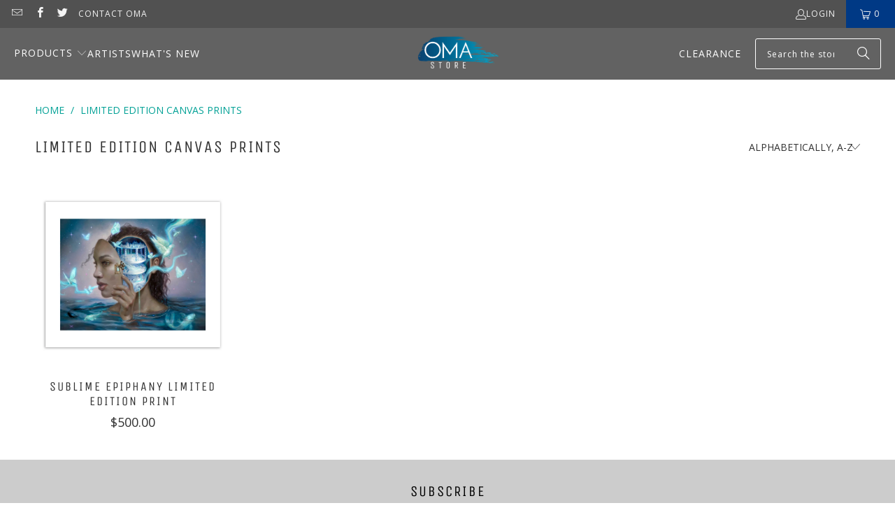

--- FILE ---
content_type: application/javascript; charset=utf-8
request_url: https://searchanise-ef84.kxcdn.com/preload_data.3m7L1I5r3N.js
body_size: 13556
content:
window.Searchanise.preloadedSuggestions=['playmat magic','nils hamm','peter mohrbacher','terese nielse','zombie token','spirit token','treasure token','magic the gathering','play mat','angel token','cat token','elemental token','goblin token','soldier token','vampire token','dragon token','magic the gathering playmats','terese nielsen','land prints','phil foglio','rat token','kamigawa neon dynasty','beast token','insect token','peter mohrbacher token','copy token','warrior token','justine jones','tokens of spirit','of e','construct token','clue token','lightning bolt','andrea radeck','kaja foglio','steve prescott','magali villenueve','secret lair','zombie token 2/2','squirrel token','faerie token','sol ring','victor adame minguez','food token','knight token','elf warrior','time walk','wurm token','thopter token','jason chan','nicol bolas','baleful strix','johannes voss','elesh norn','ken meyer jr','island print','saproling token','mark zug','richard kane ferguson','wolf token','stitched edge','throne of eldraine','elf token','forest print','angel token 4/4','ur dragon','raymond swanland','basic land','force of will','plant token','limited edition','faerie rogue','kev walker','irina nordsol','christopher moeller','human soldier','snake token','the ur dragon','monarch token','dark ritual','stitched edge playmat','liz danforth','ken meyer','monk token','goblin shaman','demonic tutor','war of the spark','blood token','igor kieryluk','playmat bag','magali villeneuve','plains print','titus lunter','mountain print','nils hamm token','magic gathering print','demon token','foglio playmat','dinosaur token','magic lands','eldrazi spawn','servo token','swamp print','dice bag','sliver token','myr token','soldier token 1/1','marit lage','lord of the rings','niv mizzet','new capenna','neon dynasty','crimson vow','theros beyond death','elephant token','jim murray','eldrazi token','seb mckinnon','edge of eternities','forgotten realms','classic art tokens','rat tokens','magic art','strixhaven mystical archives','the one ring','dog token','wurm token 3/3','mystical archive','land print','token print','wrath of god','dominaria united','bird token','jesper ejsing','spirit token 1/1','germ token','liliana of the veil','shark token','illusion token','dragon print','artist proof','wayne reynolds','wizard token','new phyrexia','platinum angel','golem token','swords to plowshares','guilds of ravnica','assassin token','merfolk token','play mats','richard wright','rope arrow','path to exile','mana token','nils hamm playmat','adventures in the forgotten realms','livia prima','cryptic command','kamigawa land','jennifer l meyer','kraken token','mathias kollros','modern horizons 3','3/3 beast token','foglio portfolio','spider token','bat token','ryan pancoast','ravnica print','signed by artist','dan scott','cat warrior','bear token','cat soldier','gaea\'s cradle','city\'s blessing','jace the mind sculptor','blood moon','van gogh','poison counter','bloomburrow expansion','ape token','elemental token 1/1','sand warrior','drake token','sword of','kamigawa neon dynasty print','magic the gathering print','baldur\'s gate','goblin playmat','rabbit token','rhino token','midnight hunt','reaper king','birds of','planeswalker print','knight of the','zendikar rising','drew tucker','streets of new capenna','magic land','lie setiawan','pest token','nana qi','elf druid','samurai token','andrew mar','stoneforge mystic','goblin king','snow covered','rat playmat','matt stawicki','jason rainville','innistrad print','liliana vess','randy gallegos','cat beast','eldritch moon','cleric token','token of spirit','hydra token','pack rat','shapeshifter token','human soldier token','show and tell','terese nielsen token','orc army','carl critchlow','adam rex','sulfurous springs','seb m','human knight','thrull token','token set','mark winters','pegasus token','storm counter','wurmcoil engine','fish token','horror token','card sleeves','steve argyle','jason engle','dan dan','serra angel','rk post','elf warrior token','avacyn angel of hope','human cleric','bloomburrow print','ikoria lair of behemoths','rin and seri','the ring','angel playmat','artifact print','blood for','kaldheim art','human token','shrine token','cat dragon','octopus token','legendary creature','time white','faithless looting','original art','goat token','faerie rogue token','shadows over innistrad','magic playmats','doubling season','piotr dura','phyrexian unlife','beast token 4/4','red mana','classic art','ink eyes','map token','mishra\'s factory','jason a engle','strixhaven school of mages','devil token','time spiral','frog lizard','wilds of eldraine','zoltan boros','goblin prints','david martin','dragon playmat','the monarch','limited edition playmat','energy token','elemental token 5/3','eldrazi scion','elephant token 3/3','phyrexian mite','dark depths','construct token x/x','emblem token','citizen token','mana drain','recurring nightmare','gift of','dinosaur cat','zombie army','angel of','morph token','signed playmat','urza\'s saga','matt stewart','gilder bairn','life from the','visions of dominance','pirate token','hymn to tourach','manifest token','bitterblossom print','mana crypt','blood artist','jeff a menges','modern horizons','the ur-dragon','watery grave','urza lord high artificer','gift of orzhova','gold token','hour of devastation','lost caverns of ixalan','primeval titan','0/1 plant token','knight ally','andrea radeck token','classic art token','cat token 1/1','aaron miller','nils hamm print','spawn token','givememana tokens','sliver overlord','breeding pool','godless shrine','boseiju who endures','skeleton token','emrakul print','matt cavotta','egg token','nils ham','utagawa kuniyoshi','time warp','imp token','ice age','black lotus','vampire art','victor adame','hippo token','alfons mucha','one piece','faerie token 1/1','ooze token','scott murphy','bird illusion','blue mana','pilot token','atraxa praetor\'s voice','khans of tarkir','human warrior','inkling token','avacyn restored','angel print','delver of secrets','llanowar elves','bitter blossom','squirrel playmat','on an adventure','unstable art','kobold token','orc token','black token','angelarium tokens','magic the gathering playmat','bazaar of baghdad','anthony scott waters','rebel token','counterspell print','arthur rackham','justine jones　token','adame minguez','soul hoarder','snake deathtouch','signed print','wall token','white knight','tentacle token','modern horizons 2','arabian nights','thomas baxa','boar token','commander legends','red dragon','command tower','magic playmat','mana confluence','elk token','sand warrior token','red token','blue token','token　collection','baleful strix print','playmat magic the gathering','magali villeneuve prints','mishra\'s workshop','goblin guide','lucid dreams','flooded strand','temple garden','squid token','daze playmat','cat playmat','wurm token 5/5','human wizard','innistrad midnight hunt','sliver playmat','jennifer meyer','stitched playmat','kamigawa expansion','spirit link','dwarf token','secret lair print','zombie warrior','eldrazi spawn token','island playmat','discover the impossible','thalia guardian of thraben','experience token','original painting','cliff childs','wooded foothills','irina nordsol token','sol ring playmat','marit lage token','daze print','gnome token','ravnica allegiance','fine details','maelstrom wanderer','swamp playmat','goblin shaman token','premium print','cyclonic rift','forest playmat','blightsteel colossus','red elemental','dominaria map','bird of','lightning helix','march of the machine','sidharth chaturvedi','human token 1/1','treasure tokens','lotus cobra','desolation angel','green token','syr gwyn','grzegorz rutkowski','jim nelson','brothers war','innistrad expansion','god of','jeff laubenstein','windswept heath','evolving wilds','coffin queen','amonkhet invocations','faerie dragon','nightmare token','cat token 2/2','day token','boo token','signed by the artist','anna steinbauer','cavern of souls','ob nixilis','edge of eternities land','ugin the spirit dragon','growth spiral','magic the gathering prints','angel token 4/4 flying','all will be one','karn liberated','glimmer bairn','gitrog monster','minotaur token','worm token','foglio token','cat print','storm the','mayael the anima','serra avatar','planes walker','lightning bolt playmat','baldurs gate','avatar token','premium stitched edge','ogre token','jeff menges','phyrexian horror','ponder playmat','crucible of worlds','serum visions','future sight','the monarch token','mite token','fairy token','shivan dragon','oona queen of the fae','johannes art','vampire knight','lord of atlantis','the rack','dice bags','scarab god','treefolk token','song of','daniel ljunggren','snapcaster mage','mother of runes','incubator token','mana vault','ninja token','meren of clan nel toth','polluted delta','shards of alara','construct token 0/0','carpet of flowers','mystic remora','land playmat','ken meyer token','storm crow','into the','horse token','mike bierek','order of midnight','ox token','core set 2020','siege rhino','forest dryad','dark confidant','phyrexia all will be one','richard thomas','richard kane','green mana','artifact token','hydra print','slawomir maniak','two player','angelic destiny','indulging patrician','teysa karlov','dragon tokens','classic art playmat','satyr token','mat playmat','all is dust','swan song','vampire nighthawk','craterhoof behemoth','pat lewis','were wolf','aether revolt','dragons of tarkir','dungeons and dragons','shapeshifter token 3/2','oath of druids','vampire token 1/1','peter mohrbacher token zombie','kekai kotaki','goblin print','day night','history of','serpent token','insect flying deathtouch','frog lizard token','survivor token','elemental token 1/0','artist token','vincent van gogh','chaos warp','solemn simulacrum','plant token 0/1','dragon spirit','stomping ground','army token','insect token 1/1','lion\'s eye diamond','chuck lukacs','ikoria lair of behemoths print','ponder print','baleful strix playmat','banana token','cat warrior token','blood crypt','muldrotha the gravetide','lightning greaves','commander token','goblin tokens','phyrexian token','animar soul of elements','zombie druid','chandra torch of defiance','ian miller','past in flames','soldier lifelink','otter token','elf druid token','spellstutter sprite','kamigawa neon','sorceress queen','emry lurker of the loch','vampiric tutor','foil tokens','the scarab god','storm token','basic land print','black lotus playmat','death shadow','merfolk print','ralph horsley','rogue token','natural order','centaur token','artist tokens','thoughtseize playmat','gifts given','kaladesh inventions','totally lost','sliver print','brainstorm print','feather the redeemed','ixalan map','ancient carp','cat beast token','ancient one','white token','ameboid changeling','omniscience print','izzet guildgate','unicorn token','green print','deck box','purphoros god of forge','david palumbo','art print','kelp token','cauldron familiar','harpy token','sneak attack','cat lifelink','doom blade','lord windgrace','presence of the master','core set 2021','arcbound ravager','liliana the last hope','pack rat token','starry night','angel warrior','wolf token 2/2','sacred foundry','horde of notions','powerstone token','rock token','crab token','knight of','koma\'s coil','black playmat','frog token','day night token','phyrexian swamp','anthony s waters','yavimaya coast','magic artist tokens','progenitus print','elemental token 5/5','wraith token','zombie playmat','the gitrog monster','city of','lucas graciano','emrakul the','tokens of spirit premium','mountain playmat','zendikar land','minion token','amonkhet print','black knight','slug token','sun titan','kamigawa plains','nicol bolas print','kamigawa neon dynasty land','cat bird','kaja & phil foglio','terror of the','zombie knight','strixhaven art','fact or fiction','human cleric token','ajani goldmane','dog playmat','sol ring print','play mat magic','kor ally','time reversal','dinosaur mat','vampire demon','massacre wurm','bearscape playmat','library of','goblin piledriver','artifact creature','pack leader','lotus petal','memory lapse','omnath locus','murderous rider','the dark','relics of wizardry','ken meyer jr token','2/2 bird token','nielsen token','table playmat','grave titan','into the story','robot token','vampire lifelink','urzas saga','forest ravnica','the ring token','sphere of safety','shadowmoor expansion','ayako ishiguro','killer bees','gilded goose','force of','bottle gnomes','vampire playmat','andreas rocha','bram sels','pete venters','niv mizzet playmat','arid mesa','time of ice','gustave dore','beast token 3/3','landscape print','rukh token','tinybones trinket thief','rhino warrior','fine art token','one ring','iris compiet','avatar of woe','zendikar print','anthony waters','cat soldier token','treetop village','angel warrior token','playmat bags','athreos god of passage','xenagos god of revels','plains playmat','wedding ring','colorless token','limited edition giclee print','white soldier','food chain','the wanderer','regal caracal','dragon token 5/5','the wandering','human knight 2/2','mind twist','questing beast','shahrazad playmat','official magic playmat','adorable kitten','kamigawa playmat','todd lockwood','carly mazur','elemental token 4/4','scion token','wheel of fortune','daren bader','twilight shepherd','mechtitan token','lost caverns','painter\'s servant','oath of','theros beyond death gods & demigods playmat','merfolk wizard','battle for zendikar','shark typhoon','rudy siswanto','kraken token 8/8','birthing pod','zombie print','collected company','eric deschamps','return to ravnica','vampire print','stained glass','adventure token','marrow gnawer','elder spawn','tokens of spirit project','johann bodin','edge of','nine lives familiar','art playmat','cuombajj witches','marc fishman','gaeas cradle','graveborn token','victor adame minguez token','playmat stitched','the lost caverns of ixalan','matthew stewart','torment of hailfire','orc army token','giant growth','huntmaster of the fells','gift card','kor ally token','salamander warrior token','death\'s shadow','city\'s blessing token','campbell white','terese nielsen playmat','lorwyn expansion','born of the gods','mask token','battle for baldur\'s gate','dinosaur beast','red elemental blast','lightning rager','green playmat','platinum emperion','matteo bassini','locust token','spirit prints','spirit cleric token','arclight phoenix','miranda meeks','copy tokens','geist of saint traft','knight ally token','artifact soldier','blood avatar','monkey token','niv-mizzet reborn','kruphix god of horizons','zombie wizard','hero on','kami of the','master of','ilse gort','angel tokens','pools of becoming','dominaria united print','aether vial','lord of the','inks hamm','liliana of the velvet','in the','fractal token','serf token','scapeshift playmat','ekaterina burmak','shivan reef','grim tutor','evyn fong','cruel ultimatum','sublime epiphany','token sets','chalice of the void','poison token','tireless tracker','island illustrated','lake of the','ferocious pup','wall of','experience counter','dragon egg','gisela blade of goldnight','elder token','march of','locust god','bird token 2/2','jace the','bird illusion token','spirit cleric','ravnica land','bird maiden','creature token','academy ruins','dominaria print','zombie tokens','extended artwork','1/1 merfolk hexproof','ixalan playmat','bear playmat','blue print','magma opus','griffin token','dog plains','chris ostrowski','helge c balzer','marrow-gnawer playmat','spell pierce','seb mac','etched champion','everywhere token','throne eldraine','jennifer meyer token','gavony township','ape 3/3 token','jeremy wilson','magic tokens','goblin token 1/1','grove of the','oloro ageless ascetic','sundering titan','the tabernacle at pendrell vale','nekusar the mindrazer','full set','human soldier token 1/1','elesh norn grand cenobite','johannes voss playmat','snake token deathtouch','thorn elemental','mirror universe','human warrior token','magic dice bag','sheoldred the apocalypse','jaya ballard','ur dragon playmat','magali playmat','diabolic tutor','magic the gathering land','ulamog\'s eldrazi','cat tokens','ajani playmat','mana counter','living death','foglio 16x20','yawgmoth thran physician','dragon spirit token','counter spell','raging goblin','elf tokens','mox pearl','secret lair playmat','amulet of vigor','temple of','sapling token','6ft playmat','kaladesh print','phyrexia print','be devil','mogis god of slaughter','double sided token','dog token 1/1','map playmat','elf playmat','underworld dreams','pyroblast print','mystical archives','mirrodin besieged','vampire tokens','drake token 2/2','rest in peace','elf print','ghalta primal hunger','faerie dragon token','insect token flying','zendikar expedition','chain lightning','arcane signet','squirrel nest','chandra print','champion of the','aurelia the warleader','grim lavamancer','premium thopter','sanctum of all','once upon a time','planar chaos','zombie decayed','lord of','tarkir dragonstorm','pegasus token 2/2','elemental print','scars of mirrodin','atraxa playmat','black cat','thoughtseize print','vivien reid','warrior token 1/1','avacyn playmat','eureka playmat','brother\'s war','insectile aberration','brian valeza','soldier artifact','praetors voice','rekindling phoenix','bird print','fires of undeath','chandra for','jason chan playmats','prossh skyraider of kher playmat','foglio print','ink-eyes servant of oni','theros beyond death prints','eldrazi horror','karametra god of harvests','duskmourn print','hero token','underworld breach','thunder junction','limited edition print','suture priest','dryad token','omnath locus of creation','human monk','kaja foglio playmat','archfiend of ifnir','urza\'s tower','great wave off kanagawa','nils hamm tokens','spirit token 2/2','royal assassin','black mana','komas coil token','commander masters','howling mine','meddling mage','commander playmat','zombie rogue','key art','billy christian','chris　rahn','eldrazi scion token','red elemental token','magi playmat','time print','token classic','gray merchant','swan token','amonkhet land','steve ellis','teferi\'s protection','myr token 1/1','toshiro umezawa','spirit tokens','death’s shadow','mirri weatherlight duelist','human wizard token','pernicious deed','lorwyn prints','ayami nakashima','journey into nyx','hurloon minotaur','blue thopter token','zombie army token','legendary avatar','great wave','sand token','macabre waltz','murktide regent','cultivator colossus','core set','liiga smilshkalne','black blade','by tokens of spirit','force of will playmat','1/1 soldier token','bird token 1/1','nana qi token','assembly worker','pyroblast playmat','kor warrior','phyrexian atlas','noble hierarch','black zombie','darksteel colossus','cabal therapy','kamigawa print','two player mat','justin jones','iroas god of victory','golem token 4/4','sprite dragon','guardian beast','eter mohrbacher','lotus field','najeela the blade-blossom','rivals of ixalan','mu yan','orcish librarian','thief of sanity','unhinged art','token of','elf warrior token 1/1','ghost quarter','treasured find','weather the storm','cristi balanescu','giant token','prismatic bridge','beledros witherbloom','metal tokens','junior to','high tide','relentless rats','saproling tokens','rat colony','wolves of the hunt','sword of feast and famine','green dragon','gilder bairn playmat','fate reforged','outlaws of thunder junction','sword of light and shadow','pre order','arcane flight','angel vigilance','sorin of innistrad','mtg art','vampire token lifelink','sengir vampire','survivor of the finest','imperial seal','alexis ziritt','warren mahy','bryon wackwitz','wrenn and','artifact creature token','baldurs gate 3','kozilek print','shardless agent','syr konrad','original magic art','samurai vigilance','the locust god','judge promo','double sided','priest of','umezawa\'s jitte','greater good','larry macdougall','reality smasher','olivia crimson bride','knight exemplar','tendrils of','the world','alex horley','merchant scroll','dismal backwater','spirit token 1/1 flying','fallen angel','ice playmat','dmitry burmak','serra\'s emissary','kaldheim expansion','ryan lee','cat dinosaur','plains kamigawa','live fast','go shintai','signed playmats','edge eternities','painted in','psychic frog','dragon token 4/4','the magic gathering playmats','token elemental','angel token 3/3','enchantment creature','maze of ith','questing phelddagrif','combined blast','krosan grip','urza\'s saga land','mercenary token','zombie token 4/4','blue bird token','elvish mystic','token peter mohrbacher','time walk playmat','inferno of the star mounts','zombie warrior token','demonic tutor print','blue elemental','antonio josé manzanedo','lions eye diamond','ashiok nightmare muse','on an adventure token','forest dryad token','maiko aoji','foil token','generous gift','angel token 4/4 flying vigilance','token construct','arcanis the omnipotent','consecrated sphinx','voice of','phil foglio playmat','strategic planning','gremlin token','mind rot','cat dragon token','sylvan tutor','neon kamigawa','tree folk','fungus token','future sight playmat','drake token 2/2 flying','dragon mat','changeling token','karmic guide','cat haste','da vinci','living end','strip mine','elesh norn playmat','hydro/pyroblast playmat of','the great','icy manipulator','scion of the ur-dragon','rob alexander','cuombajj witches playmat','halfling token','visions of','walking ballista','craig j spearing','city of traitors','dermot power','rad counter','bloodline keeper','deathpact angel','theros playmat','knight token 2/2','terror print','token spirit','balloon token','deserted beach','snake tokens','sword to','mishras factory','merciless eviction','time vault','jakub kasper','lauren ys','elemental tokens','2/2 zombie token','classic tokens','golem 3/3 token','token of spirits','spirit token flying','red knight','kor soldier','official akroma','mountain ravnica','light paws','klothys god of destiny','ravnica island','humility playmat','decayed zombie','alan pollack','wizard of','stone rain','double masters','human rogue','griselbrand print','token vampire','jace playmat','throne of eldraine print','varchild betrayer of kjeldor','squirrel dealer','final act','of the vast','squirrel print','mark rosewater','lightning bolt print','dead of','once and future','justyna dura','thassa god of the sea','joel biske','ally token','erebos god of the dead','blood of the','etali primal storm','wurmcoil engine playmat','elder scion','legendary monkey','zombie knight token with menace','death baron','justin & alexis hernandez','eriette of the charmed apple','sarah finnigan','the first','leonin warleader','jesper selling','swamp ravnica','blue elemental blast','counterspell playmat','mystic archive','phenax god of deception','blue dragon','gray merchant of asphodel','goblin warrior','monk prowess token','merfolk playmat','ultra pro','magda brazen outlaw','ring of','limited playmat','bloodbraid elf','william blake','whale token','premium playmat','chrome mox','island ravnica','throne of eldrain','myr enforcer','season of the','tsukioka yoshitoshi','1/1 spirit token','silvergill adept','zombie dice','planeswalker playmat','zur\'s the enchantment','vampire of the dire moon','spider 1/2 reach','dack fayden','cavalier of','bat token 1/1 flying','deaths shadow','sign in blood','black dragon','goblin king playmat','leonardo da vinci','dark ascension','magus of the','ruric thar','kane ferguson','drogskol captain','eventide expansion','tony szczudlo','michael c hayes','waste land','1/1 human token','skeleton ship','core set 2019','marchesa the black rose','josh hass','marble edition','primal command','treefolk x/x','clown robot','time stop','signed by artist print','knight of the white','mayhem devil','sphinx token','kamigawa swamp','scroll rack','shapeshifter token 2/2','gabor szikszai','sent locking','garruk cursed','elemental token 3/1','blue mana token','sword of truth and justice','playmat magi','ben schnuck','champions of kamigawa','kird ape','token dragon','scott kirschner','onslaught expansion','nicol bolas dragon god','green blue','magic angel','apocalypse hydra','shard token','flying token','magi playmats','magic token','playmat signed','land art','mathias kollros token','ranger-captain of eos','tarkir prints','generous stray','angel token peter mohrbacher','ancient dragon','goblin welder','spirit dragon','spirit of the night','thieves guild enforcer','sakashima of a thousand faces','katsushika hokusai','morningtide expansion','grist the hunger tide','prosperous thief','of the dead','battle of wits','gift of estates','spirit flying','servo token 1/1','sacred cat','squid token 1/1','plains ravnica','magic the gathering mat','dryad of the ilysian grove','viktor titov','green beast 3/3','initiative token','sensation gorger','karn silver golem','miirym sentinel wyrm','lord of the ring','goblin rogue','tiny bones','adorned pouncer','dragon token 6/6','golgari grave-troll','heliod god of the sun','white dragon','land tax','swamp kamigawa','patriarch\'s bidding playmat','flying insect','djinn token','ring token','frog lizard 3/3 token','chatterfang squirrel','beatrix potter','step through','citizen token 1/1','cat bird token','dragon spirit token 5/5','tinybones magic','minor demon','blue playmat','andrew huerta','witch\'s cottage','village rites','city blessing','eldrazi spawn 0/1','ricardo bessa','extended art','adventures in the forgotten','eldraine print','krark the thumbless','overgrown tomb','assassin deathtouch','set mike','5/5 elemental token','rainbow vale','mountain kamigawa','dragon elemental','of paradise','jumpstart print','elvish spirit guide','phil fo','elemental playmat','token cat','token zombie','playmat limited edition','to the deathless','goldspan dragon','helm of the hosts','snow covered plains','sunblast angel','knight vigilance','citys blessing','hatori kyoka','hymn to tourach playmat','devil token 1/1','ninja of the deep hours','nico bolas','contraption print','bi ying','ancestral art','ajani mentor of heroes','official marchesa','the elder','mantis rider','jason kang','knight print','elspeth knight-errant','claude monet','benjamin ee','curse of','varina lich queen','syr konrad the grim','karn playmat','plane print','polyraptor token','meteorite token','seraph of the scales','thunderbreak regent','tombspawn token','yarok the desecrated print','elemental blast','kirsten zirngibl','caio monteiro','wood elves','embercleave print','opt print','crimson vow print','emmara soul of the accord','archangel of','spirit print','minsc and boo','red elemental 1/1','ice age expansion','tokens classic','adarkar wastes','grand arbiter augustin iv','gurmag angler','plant warrior','gallia of the endless revel','swords to plowshares playmat','phyrexian arena','nine lives','playmat nils hamm','embalmed counter','lava spike','eternal dragon','one with','yarok the desecrated','librarian of the velvet','vampire nocturnus','lizard token','dragon token 2/2','zombie berserker','print art','bone splinters','old school','yawgmoth playmat','filip burburan','thrill of possibility','mouse token','island kamigawa neon dynasty','fiend hunter','yoshitoshi tsukioka','angel 4/4 flying','kamigawa island','kismet playmat','phyrexian playmat','wasp token','veyran voice of duality','cat flying','drana liberator of malakir','cat token print','victor adam','kami of','playmat by','life counter','dragon illusion','iona shield of emeria','high market','pyroblast hydro/pyroblast','beast print','fifth dawn','shadowmoor prints','helm of awakening','token treasure','eternal wanderer','green beast','nexus of fate','token bird','lord of the undead','avenger of zendikar','mercadian masques','black vise','savor the moment','dead of winter','2/2 cat token','nekusar playmat','salamander token','modern horizon','thousand faced shadow','blue faerie','serra of the','gorilla shaman','kithkin soldier','playmat bring','izzet playmat','war of the spark planeswalker','1/1 insect token','angel prints','chains of mephistopheles','rope arrow tokens','three tree city','captain sisay','phyrexian mite token','by peter mohrbacher','fallen empires','velomachus lorehold','enlightened tutor','fanatic of','rabbit playmat','pauline voss','ghouls night out','mirari conjecture','rise of the','approach of','troll warrior','garruk print','anthony scott','squirrel mob','look at me i\'m the dci','omnath locus of','relic token','box open','premium token','glistener elf','flying cat','skeleton playmat','cat token lifelink','restored angel','kitten token','20/20 flying indestructible','time twister','elemental token 2/2','dwarf berserker','1/1 elf warrior','huntmaster of the','spirit of the','go-shintai of lost wisdom','essence scatter','bird playmat','mysterious creature','clown robot token','david day','lorwyn playmat','oath of the gatewatch','blood on the','eidolon of','blood tribute','white soldier 1/1','avatar of','mul daya channelers','token pack','scavenging ooze','cat 1/1 token','bolas\'s citadel','classic playmat','oracle of dust','tragic slip','mother of','junk token','forest kamigawa','red warrior','river of','selfless savior','urza’s saga','archon of cruelty','mtg token','saviors of kamigawa','charix the raging isle','fae of','miscalculation playmat','yw tang','winona nelson','eldrazi playmat','tariel reckoner of souls','salamander warrior','eldrazi horror token','modern horizons 2 expansion of magic the gathering','premium stitched edge available','fire elemental','sorcery print','march of the','the city\'s blessing','by andrea radeck','vengevine print','francisco goya','xantcha sleeper agent','legendary wolf','green creature','insect flying haste','elemental bird','temple of malady','zendikar rising print','greater auramancy','margaret organ-kean','wizard prints','squirrel tokens','gift of or','kraken token 9/9','falkenrath celebrants','day of judgement','dragon\'s maze','james journey','bounty counter','plains kamigawa neon dynasty print','peter mohrbacher angel token','painted servo','puresteel paladin','dockside extortionist','bastien grivet','spirit of tokens','blue zombie token','nissa worldwaker print','dream trawler','celestial colonnade','recurring nightmare playmat','god playmat','white prints','charge counter','fred fields','2/2 white knight','feather the redeemed playmat','rise of the eldrazi','very cryptic command','bazaar of baghdad playmat','kobold of','unstable print','faerie playmat','full art','kodama\'s reach','snow-covered island','urza playmat','mountain kamigawa neon dynasty','alela artful provocateur','playmat official','second sun','night token','green sun','sorin the mirthless','knight tokens','food tokens','champion of','token wurm','cryptic command playmat','original playmat','stinkweed imp','adam minguez','walk the','badger token','pedro potier','path to','jump start','elspeth resplendent','green legendary','yavimaya coast playmat','pharika god of affliction','sword of and','xenagos playmat','ancient grudge','brent hollowell','kaladesh masterpieces','craig spearing','reaper king playmat','blue bird','swords to','gaea’s cradle','artist playmat','divine visitation','pincher token','zombie cat token','shivan devastator','fastbond print','warrior print','sower of temptation','bonecrusher giant','print secret lair','elspeth sun\'s nemesis','retro artifacts','murders at karlov','ship from','in you','feline sovereign','it that','angelic overseer','azorius guildmage','innistrad crimson vow','nut collector','pools of becoming playmat','engulf the shore','our the','nils hamm squirrel','rootbound crag','drew baker','premium high gloss','stoneforged blade','rindo karasuba','neera wild mage','wolf playmat','island kamigawa','demon token 6/6','time elemental','hedron crab','ms lage','child of','warrior vigilance','kari zev','elf knight','jung park','liliana print','gaea\'s blessing','elk 3/3 token','lurrus of the dream','search for azcanta','limited signed','cloudpost print','human soldier 1/1','of flowers','insect flying','runo stromkirk','fathom mage','zombie cat','basic set','torrential gearhulk','sliver legion','luminous broodmoth','ur dragon print','ghirapur orrery','twilight sparkle','the ur','legends expansion','path to exile print','copy artifact','human tokens','theros god','4/4 beast token','goblin game','land token','leyline of','wrenn and seven','vintage masters','time walk print','steve argyl','cat soldier vigilance','defiler of flesh','give me','token premium','gor kieryluk','alesha who smiles at death','angelarium insect','awaken the blood avatar','lightning rager token','firja judge of valor','the brothers war','demon of','sunpetal grove','orzhov guildgate','gods and demigods','watery grave playmat','green elemental','city of ass','yamamotoya heikichi','on spear','ravnica forest','mohrbacher token','5/3 green elemental token','demonic pact','dinosaur cat token','shadrix silverquill','white human','magic mirror','nine-lives familiar','platinum angel playmat','playmat magic stitched','thawing glaciers','torstein nordstrand','season of','thief of','phil playmats','token soldier','koma coil','beast tokens','exquisite blood','green cat token','peter mohrbacher sleeve','premium stitched','gods willing','demonic counsel','kor token','victor adame mingue','finest hour','toy token','elemental 4/4 token','liesa forgotten archangel','protean hulk','feather token','thopter token flying','kamigawa land print','infect token','zurgo helmsmasher','token warrior','alara playmat','bird 2/2 token','atla palani','chandra playmat','clock of omens','akroma\'s memorial','niv mizzet reborn','killing wave','limited print','ebon hand','atraxa praetors voice','elvish champion','david martin tokens','embercleave playmat','coffin queen playmats','1/1 warrior token','beseech the queen','the end','snow covered forest','witches finish','death to the','dungeon map','black rat','snow playmat','peter mohrbacher treasure','warrior tokens','basic land island','kenrith the','unglued art','rat deathtouch','heart of the','single combat','eldrazi print','fynn the fangbearer','vorinclex of','leviathan leviathan artwork','ad n','goblin mat','march of otherworldly','kinnan bonder prodigy','mist rainville','omnath elemental','swamp kamigawa neon dynasty','master of the','nylea god of the hunt','chris cold','alara reborn','land mine','allen douglas','wasteland print','urza\'s destiny','glimmerpost the','faceless haven','garrison cat','giant spider','demon token 3/3','nirkana revenant','playmats signed','rakdos of','heartbeat of spring','black zombie 2/2','richard wright print','liliana playmat','overlord of the','vampire token 1/1 lifelink','maze\'s end','mark harrison','shrine of the','cat mat','magic print','cible of','spirit 1/1 token','vampire demon-4-3-flying','dinosaur beast token','set make','the emperor','waste not','gaea\'s cradle playmat','apex of','chatterstorm playmat','scion of draco','ruin crab','token magic','fastbond playmat','plains ravnica-12x16','herald of','wurm tokens','duress print','vizier of','iconic masters','rambunctious mutt','center the','bird token 1/1 flying','theros gods','duress illustrated','token givememana','white human soldier','gate print','kor soldier token','soldier print','island kamigawa neon dynasty print','blasphemous edict','map print','john singer sargent','white vampire','dominaria land','alexander clamilton','companion token','throne of','james arnold','mike bierek-mana','token white','alpha art','angle token','lolth spider queen','eldrazi token 10/10','phyrexian negator','x/x token','enchanting tales','wolf prints','en meyer jr','finale of','whirlwind denial','war spark','wilhelm the','word of command','empyrean eagle','wall of frost','magic gathering','wheel of','vesuvan shapeshifter','thomas m baxa','icy manalith','serra the benevolent','dimir guildgate','the prismatic','wild mongrel','relentless assault','vraska expansion','bloodthirsty conqueror','odyssey expansion','kitten playmat','doran the siege tower','unfinity land','angel flying vigilance','magic gathering land print','skullbriar elemental','classic art tokens commander edition','white soldier token','edgar marble','saga print','shelter print','tokens of','karador ghost chieftan','jori en ruin diver','elf token warrior','angel of destiny','playmat magic limited','sliver tokens','nil\'s hamm playmats','in the night','nightmare print','dragon egg token','karakas playmat','token elf','lord of extinction','debtors to the','temple of the','mila pesic','nils hamm-baleful','playmats magi','clue artifact','the ur dragon playmat','the impossible','metal token','sebastiano ricci','ted naifeh','elemental 5/5 token','wurm token 6/6','anna podedworna','eternal counter','angel vigilance 4/4','fox token','print neo','vow prints','play mat by','heather hudson','hallowed fountain','tokens and playmat','white dragon print','alchemy ixalan','nordsol token'];